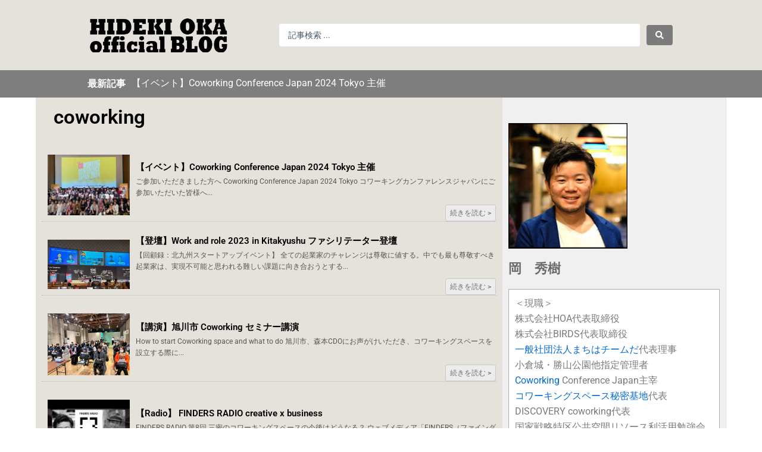

--- FILE ---
content_type: text/css
request_url: https://hidekioka.com/wp-content/uploads/elementor/css/post-1488.css
body_size: 839
content:
.elementor-1488 .elementor-element.elementor-element-f332d9f:not(.elementor-motion-effects-element-type-background), .elementor-1488 .elementor-element.elementor-element-f332d9f > .elementor-motion-effects-container > .elementor-motion-effects-layer{background-color:#E5E2DB;}.elementor-1488 .elementor-element.elementor-element-f332d9f > .elementor-container{max-width:1000px;}.elementor-1488 .elementor-element.elementor-element-f332d9f{transition:background 0.3s, border 0.3s, border-radius 0.3s, box-shadow 0.3s;padding:20px 0px 20px 0px;}.elementor-1488 .elementor-element.elementor-element-f332d9f > .elementor-background-overlay{transition:background 0.3s, border-radius 0.3s, opacity 0.3s;}.elementor-widget-image .widget-image-caption{color:var( --e-global-color-text );font-family:var( --e-global-typography-text-font-family ), Sans-serif;font-weight:var( --e-global-typography-text-font-weight );}.elementor-1488 .elementor-element.elementor-element-0cf86fc{text-align:left;}.elementor-1488 .elementor-element.elementor-element-0cf86fc img{width:233px;}.elementor-bc-flex-widget .elementor-1488 .elementor-element.elementor-element-0674288.elementor-column .elementor-widget-wrap{align-items:center;}.elementor-1488 .elementor-element.elementor-element-0674288.elementor-column.elementor-element[data-element_type="column"] > .elementor-widget-wrap.elementor-element-populated{align-content:center;align-items:center;}.elementor-widget-jet-ajax-search .jet-search-title-fields__item-label{font-family:var( --e-global-typography-text-font-family ), Sans-serif;font-weight:var( --e-global-typography-text-font-weight );}.elementor-widget-jet-ajax-search .jet-search-title-fields__item-value{font-family:var( --e-global-typography-text-font-family ), Sans-serif;font-weight:var( --e-global-typography-text-font-weight );}.elementor-widget-jet-ajax-search .jet-search-content-fields__item-label{font-family:var( --e-global-typography-text-font-family ), Sans-serif;font-weight:var( --e-global-typography-text-font-weight );}.elementor-widget-jet-ajax-search .jet-search-content-fields__item-value{font-family:var( --e-global-typography-text-font-family ), Sans-serif;font-weight:var( --e-global-typography-text-font-weight );}.elementor-1488 .elementor-element.elementor-element-dba74f8 .jet-ajax-search__source-results-item_icon svg{width:24px;}.elementor-1488 .elementor-element.elementor-element-dba74f8 .jet-ajax-search__source-results-item_icon{font-size:24px;}.elementor-1488 .elementor-element.elementor-element-dba74f8 .jet-ajax-search__submit{background-color:#7B7B7B;}.elementor-1488 .elementor-element.elementor-element-dba74f8 .jet-ajax-search__results-area{box-shadow:0px 0px 10px 0px rgba(0,0,0,0.5);}.elementor-1488 .elementor-element.elementor-element-9968c80:not(.elementor-motion-effects-element-type-background), .elementor-1488 .elementor-element.elementor-element-9968c80 > .elementor-motion-effects-container > .elementor-motion-effects-layer{background-color:#7E7E7E;}.elementor-1488 .elementor-element.elementor-element-9968c80 > .elementor-container{max-width:1007px;}.elementor-1488 .elementor-element.elementor-element-9968c80{transition:background 0.3s, border 0.3s, border-radius 0.3s, box-shadow 0.3s;}.elementor-1488 .elementor-element.elementor-element-9968c80 > .elementor-background-overlay{transition:background 0.3s, border-radius 0.3s, opacity 0.3s;}.elementor-widget-jet-blog-text-ticker  .jet-text-ticker__title{font-family:var( --e-global-typography-primary-font-family ), Sans-serif;font-weight:var( --e-global-typography-primary-font-weight );}.elementor-widget-jet-blog-text-ticker  .jet-text-ticker__date{font-family:var( --e-global-typography-text-font-family ), Sans-serif;font-weight:var( --e-global-typography-text-font-weight );}.elementor-widget-jet-blog-text-ticker  .jet-text-ticker__post-author{font-family:var( --e-global-typography-text-font-family ), Sans-serif;font-weight:var( --e-global-typography-text-font-weight );}.elementor-widget-jet-blog-text-ticker  .jet-text-ticker__post-date{font-family:var( --e-global-typography-text-font-family ), Sans-serif;font-weight:var( --e-global-typography-text-font-weight );}.elementor-widget-jet-blog-text-ticker  .jet-text-ticker__item-typed{font-family:var( --e-global-typography-text-font-family ), Sans-serif;font-weight:var( --e-global-typography-text-font-weight );}.elementor-widget-jet-blog-text-ticker .jet-blog-arrow{background-color:var( --e-global-color-primary );}.elementor-widget-jet-blog-text-ticker .jet-blog-arrow:hover{background-color:var( --e-global-color-primary );}.elementor-1488 .elementor-element.elementor-element-5e082e7 .jet-use-typing .jet-text-ticker__item-typed:after{content:"_";}.elementor-1488 .elementor-element.elementor-element-5e082e7 .jet-text-ticker__title{color:#FFFFFF;}.elementor-1488 .elementor-element.elementor-element-5e082e7 .jet-text-ticker__item-typed{color:#FFFFFF;}.elementor-theme-builder-content-area{height:400px;}.elementor-location-header:before, .elementor-location-footer:before{content:"";display:table;clear:both;}@media(min-width:768px){.elementor-1488 .elementor-element.elementor-element-4b88e04{width:31.797%;}.elementor-1488 .elementor-element.elementor-element-0674288{width:68.203%;}}

--- FILE ---
content_type: text/css
request_url: https://hidekioka.com/wp-content/uploads/elementor/css/post-1577.css
body_size: 974
content:
.elementor-1577 .elementor-element.elementor-element-e6dfeed:not(.elementor-motion-effects-element-type-background), .elementor-1577 .elementor-element.elementor-element-e6dfeed > .elementor-motion-effects-container > .elementor-motion-effects-layer{background-color:#E5E2DB;}.elementor-1577 .elementor-element.elementor-element-e6dfeed > .elementor-container{max-width:1200px;}.elementor-1577 .elementor-element.elementor-element-e6dfeed{transition:background 0.3s, border 0.3s, border-radius 0.3s, box-shadow 0.3s;}.elementor-1577 .elementor-element.elementor-element-e6dfeed > .elementor-background-overlay{transition:background 0.3s, border-radius 0.3s, opacity 0.3s;}.elementor-widget-theme-archive-title .elementor-heading-title{font-family:var( --e-global-typography-primary-font-family ), Sans-serif;font-weight:var( --e-global-typography-primary-font-weight );color:var( --e-global-color-primary );}.elementor-1577 .elementor-element.elementor-element-ca60236 > .elementor-widget-container{padding:0px 0px 0px 20px;}.elementor-1577 .elementor-element.elementor-element-ca60236 .elementor-heading-title{font-family:"Roboto", Sans-serif;font-size:33px;font-weight:600;color:#000000;}.elementor-1577 .elementor-element.elementor-element-0243d75 > .elementor-widget-container > .jet-listing-grid > .jet-listing-grid__items{--columns:1;}.elementor-1577 .elementor-element.elementor-element-3ba944e .jet-filters-pagination__link{color:#9B9B9B;padding:10px 10px 10px 10px;}.elementor-1577 .elementor-element.elementor-element-3ba944e .jet-filters-pagination__dots{color:#9B9B9B;padding:10px 10px 10px 10px;}.elementor-1577 .elementor-element.elementor-element-3ba944e .jet-filters-pagination__link:hover{color:#000000;}.elementor-1577 .elementor-element.elementor-element-3ba944e .jet-filters-pagination__current .jet-filters-pagination__link{color:#000000;}.elementor-1577 .elementor-element.elementor-element-3ba944e .jet-filters-pagination__item{margin-right:calc(6px/2);margin-left:calc(6px/2);margin-top:calc(6px/2);margin-bottom:calc(6px/2);}.elementor-1577 .elementor-element.elementor-element-3ba944e .jet-filters-pagination{margin-right:calc(-6px/2);margin-left:calc(-6px/2);margin-top:calc(-6px/2);margin-bottom:calc(-6px/2);justify-content:center;}.elementor-1577 .elementor-element.elementor-element-3ba944e .jet-filters-pagination__load-more{order:initial;}.elementor-1577 .elementor-element.elementor-element-c8602fe:not(.elementor-motion-effects-element-type-background) > .elementor-widget-wrap, .elementor-1577 .elementor-element.elementor-element-c8602fe > .elementor-widget-wrap > .elementor-motion-effects-container > .elementor-motion-effects-layer{background-color:#F0F0F0;}.elementor-1577 .elementor-element.elementor-element-c8602fe.elementor-column > .elementor-widget-wrap{justify-content:flex-start;}.elementor-1577 .elementor-element.elementor-element-c8602fe > .elementor-element-populated{transition:background 0.3s, border 0.3s, border-radius 0.3s, box-shadow 0.3s;}.elementor-1577 .elementor-element.elementor-element-c8602fe > .elementor-element-populated > .elementor-background-overlay{transition:background 0.3s, border-radius 0.3s, opacity 0.3s;}.elementor-widget-image .widget-image-caption{color:var( --e-global-color-text );font-family:var( --e-global-typography-text-font-family ), Sans-serif;font-weight:var( --e-global-typography-text-font-weight );}.elementor-1577 .elementor-element.elementor-element-5f4d435 > .elementor-widget-container{margin:33px 0px 0px 0px;}.elementor-1577 .elementor-element.elementor-element-5f4d435{text-align:left;}.elementor-widget-heading .elementor-heading-title{font-family:var( --e-global-typography-primary-font-family ), Sans-serif;font-weight:var( --e-global-typography-primary-font-weight );color:var( --e-global-color-primary );}.elementor-1577 .elementor-element.elementor-element-c67bf0a .elementor-heading-title{font-family:"Roboto", Sans-serif;font-size:22px;font-weight:600;color:#6A6A6A;}.elementor-widget-text-editor{font-family:var( --e-global-typography-text-font-family ), Sans-serif;font-weight:var( --e-global-typography-text-font-weight );color:var( --e-global-color-text );}.elementor-widget-text-editor.elementor-drop-cap-view-stacked .elementor-drop-cap{background-color:var( --e-global-color-primary );}.elementor-widget-text-editor.elementor-drop-cap-view-framed .elementor-drop-cap, .elementor-widget-text-editor.elementor-drop-cap-view-default .elementor-drop-cap{color:var( --e-global-color-primary );border-color:var( --e-global-color-primary );}.elementor-1577 .elementor-element.elementor-element-1c2ad30 > .elementor-widget-container{background-color:#FFFFFF;padding:10px 10px 10px 10px;border-style:solid;border-width:1px 1px 1px 1px;border-color:#AFAFAF;}.elementor-1577 .elementor-element.elementor-element-1c2ad30{color:#7A7A7A;}.elementor-1577 .elementor-element.elementor-element-af288ee > .elementor-widget-container{background-color:#FFFFFF;padding:10px 10px 10px 10px;border-style:solid;border-width:1px 1px 1px 1px;border-color:#AFAFAF;}.elementor-1577 .elementor-element.elementor-element-af288ee{font-family:"Roboto", Sans-serif;font-size:13px;font-weight:400;color:#7A7A7A;}@media(min-width:768px){.elementor-1577 .elementor-element.elementor-element-4c4b77d{width:67.544%;}.elementor-1577 .elementor-element.elementor-element-c8602fe{width:32.369%;}}/* Start custom CSS for section, class: .elementor-element-e6dfeed */body a{
    text-decoration: none !important;
}/* End custom CSS */

--- FILE ---
content_type: text/css
request_url: https://hidekioka.com/wp-content/uploads/elementor/css/post-1503.css
body_size: 972
content:
.elementor-1503 .elementor-element.elementor-element-49155e9 > .elementor-container{max-width:800px;}.elementor-1503 .elementor-element.elementor-element-49155e9{border-style:dotted;border-width:0px 0px 1px 0px;border-color:#B9B9B9;transition:background 0.3s, border 0.3s, border-radius 0.3s, box-shadow 0.3s;margin-top:0px;margin-bottom:0px;padding:0px 0px 0px 0px;}.elementor-1503 .elementor-element.elementor-element-49155e9 > .elementor-background-overlay{transition:background 0.3s, border-radius 0.3s, opacity 0.3s;}.elementor-bc-flex-widget .elementor-1503 .elementor-element.elementor-element-4dbd0a7.elementor-column .elementor-widget-wrap{align-items:center;}.elementor-1503 .elementor-element.elementor-element-4dbd0a7.elementor-column.elementor-element[data-element_type="column"] > .elementor-widget-wrap.elementor-element-populated{align-content:center;align-items:center;}.elementor-1503 .elementor-element.elementor-element-4dbd0a7 > .elementor-widget-wrap > .elementor-widget:not(.elementor-widget__width-auto):not(.elementor-widget__width-initial):not(:last-child):not(.elementor-absolute){margin-bottom:5px;}.elementor-1503 .elementor-element.elementor-element-4dbd0a7 > .elementor-element-populated{margin:5px 5px 5px 5px;--e-column-margin-right:5px;--e-column-margin-left:5px;padding:5px 5px 5px 5px;}.elementor-widget-image .widget-image-caption{color:var( --e-global-color-text );font-family:var( --e-global-typography-text-font-family ), Sans-serif;font-weight:var( --e-global-typography-text-font-weight );}.elementor-bc-flex-widget .elementor-1503 .elementor-element.elementor-element-6720516.elementor-column .elementor-widget-wrap{align-items:flex-end;}.elementor-1503 .elementor-element.elementor-element-6720516.elementor-column.elementor-element[data-element_type="column"] > .elementor-widget-wrap.elementor-element-populated{align-content:flex-end;align-items:flex-end;}.elementor-1503 .elementor-element.elementor-element-6720516 > .elementor-widget-wrap > .elementor-widget:not(.elementor-widget__width-auto):not(.elementor-widget__width-initial):not(:last-child):not(.elementor-absolute){margin-bottom:5px;}.elementor-1503 .elementor-element.elementor-element-6720516 > .elementor-element-populated{margin:0px 0px 0px 0px;--e-column-margin-right:0px;--e-column-margin-left:0px;padding:0px 0px 0px 0px;}.elementor-widget-heading .elementor-heading-title{font-family:var( --e-global-typography-primary-font-family ), Sans-serif;font-weight:var( --e-global-typography-primary-font-weight );color:var( --e-global-color-primary );}.elementor-1503 .elementor-element.elementor-element-c1a3a06 .elementor-heading-title{font-family:"Roboto", Sans-serif;font-size:15px;font-weight:600;color:#000000;}.elementor-1503 .elementor-element.elementor-element-e98e59b .jet-listing-dynamic-field__content{color:#545454;font-size:12px;line-height:1.6em;text-align:left;}.elementor-1503 .elementor-element.elementor-element-e98e59b .jet-listing-dynamic-field .jet-listing-dynamic-field__inline-wrap{width:auto;}.elementor-1503 .elementor-element.elementor-element-e98e59b .jet-listing-dynamic-field .jet-listing-dynamic-field__content{width:auto;}.elementor-1503 .elementor-element.elementor-element-e98e59b .jet-listing-dynamic-field{justify-content:flex-start;}.elementor-1503 .elementor-element.elementor-element-e98e59b .jet-listing-dynamic-field.display-multiline{padding:0px 0px 0px 0px;margin:0px 0px 0px 0px;}.elementor-1503 .elementor-element.elementor-element-e98e59b .jet-listing-dynamic-field.display-inline .jet-listing-dynamic-field__inline-wrap{padding:0px 0px 0px 0px;margin:0px 0px 0px 0px;}.elementor-widget-button .elementor-button{background-color:var( --e-global-color-accent );font-family:var( --e-global-typography-accent-font-family ), Sans-serif;font-weight:var( --e-global-typography-accent-font-weight );}.elementor-1503 .elementor-element.elementor-element-b34f4d9 .elementor-button{background-color:#ECECEC;font-family:"Roboto", Sans-serif;font-size:12px;font-weight:500;fill:#707070;color:#707070;border-style:solid;border-width:1px 1px 1px 1px;border-color:#C8C8C8;padding:7px 7px 7px 7px;}.elementor-1503 .elementor-element.elementor-element-b34f4d9 .elementor-button:hover, .elementor-1503 .elementor-element.elementor-element-b34f4d9 .elementor-button:focus{background-color:#5D5D5D;color:#FFFFFF;}.elementor-1503 .elementor-element.elementor-element-b34f4d9 > .elementor-widget-container{margin:05px 0px 0px 0px;}.elementor-1503 .elementor-element.elementor-element-b34f4d9 .elementor-button:hover svg, .elementor-1503 .elementor-element.elementor-element-b34f4d9 .elementor-button:focus svg{fill:#FFFFFF;}@media(min-width:768px){.elementor-1503 .elementor-element.elementor-element-4dbd0a7{width:20.746%;}.elementor-1503 .elementor-element.elementor-element-6720516{width:79.254%;}}@media(max-width:767px){.elementor-1503 .elementor-element.elementor-element-49155e9{border-width:0px 0px 1px 0px;}.elementor-1503 .elementor-element.elementor-element-49155e9, .elementor-1503 .elementor-element.elementor-element-49155e9 > .elementor-background-overlay{border-radius:0px 0px 0px 0px;}.elementor-1503 .elementor-element.elementor-element-e98e59b .jet-listing-dynamic-field{justify-content:center;}.elementor-1503 .elementor-element.elementor-element-e98e59b .jet-listing-dynamic-field__content{text-align:left;}.elementor-1503 .elementor-element.elementor-element-e98e59b .jet-listing-dynamic-field.display-multiline{padding:0px 0px 0px 0px;margin:0px 0px 0px 0px;}.elementor-1503 .elementor-element.elementor-element-e98e59b .jet-listing-dynamic-field.display-inline .jet-listing-dynamic-field__inline-wrap{padding:0px 0px 0px 0px;margin:0px 0px 0px 0px;}}